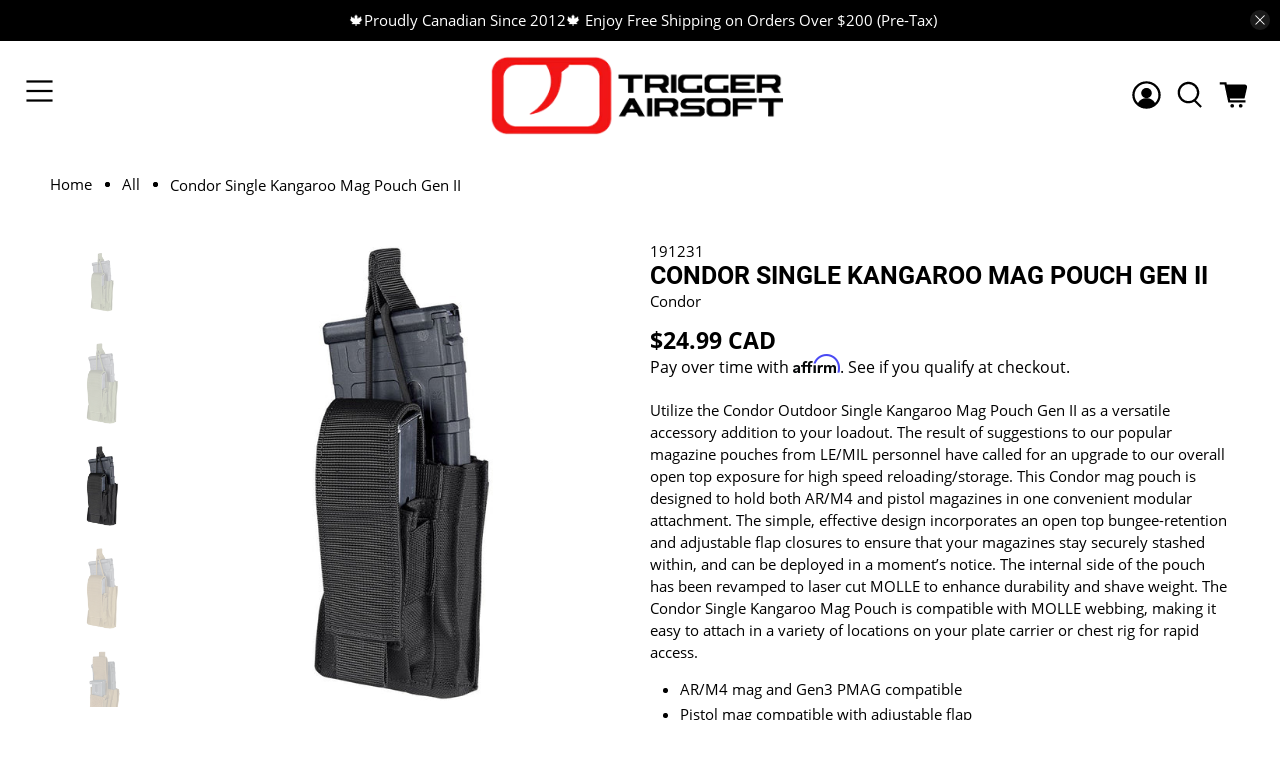

--- FILE ---
content_type: text/javascript; charset=utf-8
request_url: https://triggerairsoft.com/products/condor-single-kangaroo-mag-pouch-gen-ii.js
body_size: 1591
content:
{"id":8194260074736,"title":"Condor Single Kangaroo Mag Pouch Gen II","handle":"condor-single-kangaroo-mag-pouch-gen-ii","description":"\u003cp\u003e\u003cspan data-mce-fragment=\"1\"\u003eUtilize the Condor Outdoor Single Kangaroo Mag Pouch Gen II as a versatile accessory addition to your loadout. The result of suggestions to our popular magazine pouches from LE\/MIL personnel have called for an upgrade to our overall open top exposure for high speed reloading\/storage. This Condor mag pouch is designed to hold both AR\/M4 and pistol magazines in one convenient modular attachment. The simple, effective design incorporates an open top bungee-retention and adjustable flap closures to ensure that your magazines stay securely stashed within, and can be deployed in a moment’s notice. The internal side of the pouch has been revamped to laser cut MOLLE to enhance durability and shave weight. The Condor Single Kangaroo Mag Pouch is compatible with MOLLE webbing, making it easy to attach in a variety of locations on your plate carrier or chest rig for rapid access.\u003c\/span\u003e\u003c\/p\u003e\n\u003cul\u003e\n\u003cli\u003eAR\/M4 mag and Gen3 PMAG compatible\u003c\/li\u003e\n\u003cli\u003ePistol mag compatible with adjustable flap\u003c\/li\u003e\n\u003cli\u003eLCS Back\u003c\/li\u003e\n\u003cli\u003eMOLLE compatible\u003c\/li\u003e\n\u003cli\u003eOverall dimension: 4.75\"H x 3\"W x 0.875\"D\u003c\/li\u003e\n\u003cli\u003eOne AR\/M4 mag\u003c\/li\u003e\n\u003cli\u003eOne pistol mag\u003c\/li\u003e\n\u003c\/ul\u003e","published_at":"2023-01-10T14:57:26-08:00","created_at":"2022-12-30T22:04:39-08:00","vendor":"Condor","type":"","tags":["Pouches\/MOLLE"],"price":2499,"price_min":2499,"price_max":2499,"available":true,"price_varies":false,"compare_at_price":null,"compare_at_price_min":0,"compare_at_price_max":0,"compare_at_price_varies":false,"variants":[{"id":43747706667248,"title":"N\/A \/ Black","option1":"N\/A","option2":"Black","option3":null,"sku":"191231","requires_shipping":true,"taxable":true,"featured_image":{"id":39286507110640,"product_id":8194260074736,"position":3,"created_at":"2022-12-30T22:23:42-08:00","updated_at":"2023-01-10T15:28:38-08:00","alt":null,"width":1000,"height":1000,"src":"https:\/\/cdn.shopify.com\/s\/files\/1\/0612\/0148\/1968\/products\/191231_002f_2020.jpg?v=1673393318","variant_ids":[43747706667248]},"available":true,"name":"Condor Single Kangaroo Mag Pouch Gen II - N\/A \/ Black","public_title":"N\/A \/ Black","options":["N\/A","Black"],"price":2499,"weight":0,"compare_at_price":null,"inventory_management":"shopify","barcode":"06667248","featured_media":{"alt":null,"id":31883808768240,"position":3,"preview_image":{"aspect_ratio":1.0,"height":1000,"width":1000,"src":"https:\/\/cdn.shopify.com\/s\/files\/1\/0612\/0148\/1968\/products\/191231_002f_2020.jpg?v=1673393318"}},"requires_selling_plan":false,"selling_plan_allocations":[]},{"id":43747706700016,"title":"N\/A \/ Coyote Brown","option1":"N\/A","option2":"Coyote Brown","option3":null,"sku":"191231","requires_shipping":true,"taxable":true,"featured_image":{"id":39286506979568,"product_id":8194260074736,"position":4,"created_at":"2022-12-30T22:23:42-08:00","updated_at":"2023-01-10T15:28:38-08:00","alt":null,"width":1000,"height":1000,"src":"https:\/\/cdn.shopify.com\/s\/files\/1\/0612\/0148\/1968\/products\/191231_498f_2020.jpg?v=1673393318","variant_ids":[43747706700016]},"available":true,"name":"Condor Single Kangaroo Mag Pouch Gen II - N\/A \/ Coyote Brown","public_title":"N\/A \/ Coyote Brown","options":["N\/A","Coyote Brown"],"price":2499,"weight":0,"compare_at_price":null,"inventory_management":"shopify","barcode":"06700016","featured_media":{"alt":null,"id":31883808833776,"position":4,"preview_image":{"aspect_ratio":1.0,"height":1000,"width":1000,"src":"https:\/\/cdn.shopify.com\/s\/files\/1\/0612\/0148\/1968\/products\/191231_498f_2020.jpg?v=1673393318"}},"requires_selling_plan":false,"selling_plan_allocations":[]},{"id":43747706732784,"title":"N\/A \/ Olive Drab","option1":"N\/A","option2":"Olive Drab","option3":null,"sku":"191231","requires_shipping":true,"taxable":true,"featured_image":{"id":39286507077872,"product_id":8194260074736,"position":2,"created_at":"2022-12-30T22:23:42-08:00","updated_at":"2023-01-10T15:28:38-08:00","alt":null,"width":1000,"height":1000,"src":"https:\/\/cdn.shopify.com\/s\/files\/1\/0612\/0148\/1968\/products\/191231_001f_2020.jpg?v=1673393318","variant_ids":[43747706732784]},"available":true,"name":"Condor Single Kangaroo Mag Pouch Gen II - N\/A \/ Olive Drab","public_title":"N\/A \/ Olive Drab","options":["N\/A","Olive Drab"],"price":2499,"weight":0,"compare_at_price":null,"inventory_management":"shopify","barcode":"06732784","featured_media":{"alt":null,"id":31883808735472,"position":2,"preview_image":{"aspect_ratio":1.0,"height":1000,"width":1000,"src":"https:\/\/cdn.shopify.com\/s\/files\/1\/0612\/0148\/1968\/products\/191231_001f_2020.jpg?v=1673393318"}},"requires_selling_plan":false,"selling_plan_allocations":[]}],"images":["\/\/cdn.shopify.com\/s\/files\/1\/0612\/0148\/1968\/products\/cover_cb309953-27b5-4aa9-82cc-bb772dd0b094.jpg?v=1673393318","\/\/cdn.shopify.com\/s\/files\/1\/0612\/0148\/1968\/products\/191231_001f_2020.jpg?v=1673393318","\/\/cdn.shopify.com\/s\/files\/1\/0612\/0148\/1968\/products\/191231_002f_2020.jpg?v=1673393318","\/\/cdn.shopify.com\/s\/files\/1\/0612\/0148\/1968\/products\/191231_498f_2020.jpg?v=1673393318","\/\/cdn.shopify.com\/s\/files\/1\/0612\/0148\/1968\/products\/191231_498openpouch_2019.jpg?v=1673393318"],"featured_image":"\/\/cdn.shopify.com\/s\/files\/1\/0612\/0148\/1968\/products\/cover_cb309953-27b5-4aa9-82cc-bb772dd0b094.jpg?v=1673393318","options":[{"name":"Size","position":1,"values":["N\/A"]},{"name":"Color","position":2,"values":["Black","Coyote Brown","Olive Drab"]}],"url":"\/products\/condor-single-kangaroo-mag-pouch-gen-ii","media":[{"alt":null,"id":31932509225200,"position":1,"preview_image":{"aspect_ratio":1.0,"height":600,"width":600,"src":"https:\/\/cdn.shopify.com\/s\/files\/1\/0612\/0148\/1968\/products\/cover_cb309953-27b5-4aa9-82cc-bb772dd0b094.jpg?v=1673393318"},"aspect_ratio":1.0,"height":600,"media_type":"image","src":"https:\/\/cdn.shopify.com\/s\/files\/1\/0612\/0148\/1968\/products\/cover_cb309953-27b5-4aa9-82cc-bb772dd0b094.jpg?v=1673393318","width":600},{"alt":null,"id":31883808735472,"position":2,"preview_image":{"aspect_ratio":1.0,"height":1000,"width":1000,"src":"https:\/\/cdn.shopify.com\/s\/files\/1\/0612\/0148\/1968\/products\/191231_001f_2020.jpg?v=1673393318"},"aspect_ratio":1.0,"height":1000,"media_type":"image","src":"https:\/\/cdn.shopify.com\/s\/files\/1\/0612\/0148\/1968\/products\/191231_001f_2020.jpg?v=1673393318","width":1000},{"alt":null,"id":31883808768240,"position":3,"preview_image":{"aspect_ratio":1.0,"height":1000,"width":1000,"src":"https:\/\/cdn.shopify.com\/s\/files\/1\/0612\/0148\/1968\/products\/191231_002f_2020.jpg?v=1673393318"},"aspect_ratio":1.0,"height":1000,"media_type":"image","src":"https:\/\/cdn.shopify.com\/s\/files\/1\/0612\/0148\/1968\/products\/191231_002f_2020.jpg?v=1673393318","width":1000},{"alt":null,"id":31883808833776,"position":4,"preview_image":{"aspect_ratio":1.0,"height":1000,"width":1000,"src":"https:\/\/cdn.shopify.com\/s\/files\/1\/0612\/0148\/1968\/products\/191231_498f_2020.jpg?v=1673393318"},"aspect_ratio":1.0,"height":1000,"media_type":"image","src":"https:\/\/cdn.shopify.com\/s\/files\/1\/0612\/0148\/1968\/products\/191231_498f_2020.jpg?v=1673393318","width":1000},{"alt":null,"id":31883808866544,"position":5,"preview_image":{"aspect_ratio":1.0,"height":1000,"width":1000,"src":"https:\/\/cdn.shopify.com\/s\/files\/1\/0612\/0148\/1968\/products\/191231_498openpouch_2019.jpg?v=1673393318"},"aspect_ratio":1.0,"height":1000,"media_type":"image","src":"https:\/\/cdn.shopify.com\/s\/files\/1\/0612\/0148\/1968\/products\/191231_498openpouch_2019.jpg?v=1673393318","width":1000}],"requires_selling_plan":false,"selling_plan_groups":[]}